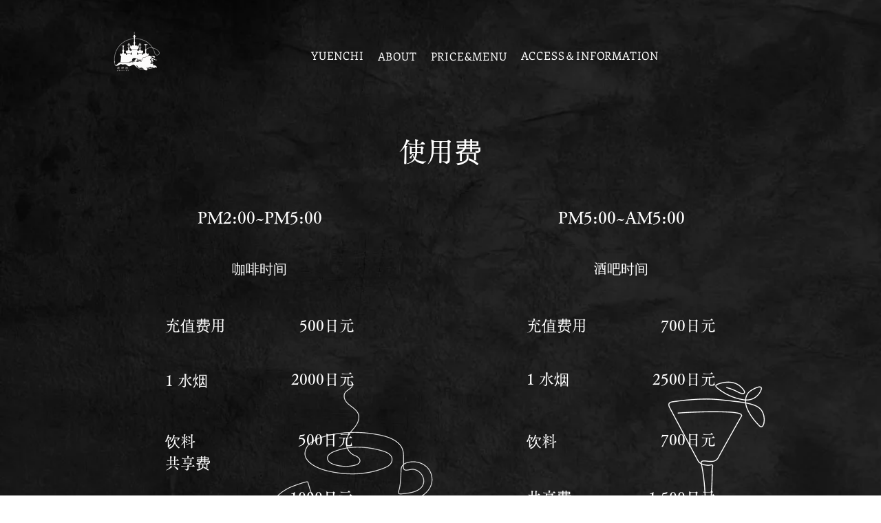

--- FILE ---
content_type: application/javascript
request_url: https://app.meo-dash.com/structure_data/gmb/10698/schema.js
body_size: 1327
content:
(function () {           const data = {
    "@context": "https://schema.org",
    "@type": "Restaurant",
    "name": "​シーシャバー＆ラウンジ 遊煙地 新橋",
    "image": "https://lh3.googleusercontent.com/lJn1SJtds_2ECCPqhI9X4g17s8tWDYMF-R4e6aF_njsSXJQGxDMOhLSZMq0YMrx6NoCTlbSuxFtJbehJ=s0",
    "url": "https://www.yuenchishisha.com/",
    "telephone": "03-6450-1396",
    "description": "子供の頃遊園地に行った時のワクワクをもう一度感じていただけるような空間を新橋の【新橋 シーシャバー&ラウンジ 遊煙地 (ユウエンチ)】でご体験ください。\n\n「都会の喧騒を忘れる大人の遊煙地を...」ジャングルを抜けた先に広がるのは大人しか入れない遊煙地、拘り抜かれたシーシャ、一流デザイナーが仕上げた内装。 デートや女子会、お一人様でゆったり寛ぎたい時に。 様々なシーンにご利用頂けます。\n\nシーシャ（水タバコ）は、数あるメーカーから厳選したスペシャルなフレーバーを取り揃えております。\n当店でしか味わえないオリジナルミックスや\n​その時の気分にあったフレーバーミックスなど\n​様々なシーシャをお楽しみください。\n\n当店は朝5時まで営業しております。\nご来店の際は電話にてお席のご確認をお願い致します。\n\n住所:東京都港区新橋4-11-5 ル・グラシエルBldg.41 4階\n新橋 シーシャバー&ラウンジ 遊煙地(ユウエンチ)",
    "address": {
        "@type": "PostalAddress",
        "addressCountry": "JP",
        "postalCode": "105-0004",
        "streetAddress": "東京都港区新橋4-11-5ル・グラシエルBldg.41 4階",
        "addressRegion": "東京都"
    },
    "openingHoursSpecification": [
        {
            "@type": "OpeningHoursSpecification",
            "dayOfWeek": "Sunday",
            "opens": "00:00",
            "closes": "05:00"
        },
        {
            "@type": "OpeningHoursSpecification",
            "dayOfWeek": "Sunday",
            "opens": "20:00",
            "closes": "00:00"
        },
        {
            "@type": "OpeningHoursSpecification",
            "dayOfWeek": "Monday",
            "opens": "00:00",
            "closes": "05:00"
        },
        {
            "@type": "OpeningHoursSpecification",
            "dayOfWeek": "Monday",
            "opens": "20:00",
            "closes": "00:00"
        },
        {
            "@type": "OpeningHoursSpecification",
            "dayOfWeek": "Tuesday",
            "opens": "00:00",
            "closes": "05:00"
        },
        {
            "@type": "OpeningHoursSpecification",
            "dayOfWeek": "Tuesday",
            "opens": "17:00",
            "closes": "00:00"
        },
        {
            "@type": "OpeningHoursSpecification",
            "dayOfWeek": "Wednesday",
            "opens": "00:00",
            "closes": "05:00"
        },
        {
            "@type": "OpeningHoursSpecification",
            "dayOfWeek": "Wednesday",
            "opens": "17:00",
            "closes": "00:00"
        },
        {
            "@type": "OpeningHoursSpecification",
            "dayOfWeek": "Thursday",
            "opens": "00:00",
            "closes": "05:00"
        },
        {
            "@type": "OpeningHoursSpecification",
            "dayOfWeek": "Thursday",
            "opens": "17:00",
            "closes": "00:00"
        },
        {
            "@type": "OpeningHoursSpecification",
            "dayOfWeek": "Friday",
            "opens": "00:00",
            "closes": "05:00"
        },
        {
            "@type": "OpeningHoursSpecification",
            "dayOfWeek": "Friday",
            "opens": "17:00",
            "closes": "00:00"
        },
        {
            "@type": "OpeningHoursSpecification",
            "dayOfWeek": "Saturday",
            "opens": "00:00",
            "closes": "05:00"
        },
        {
            "@type": "OpeningHoursSpecification",
            "dayOfWeek": "Saturday",
            "opens": "17:00",
            "closes": "00:00"
        }
    ]
};           var script = document.createElement("script");           script.type = "application/ld+json";           script.text = JSON.stringify(data);           document.head.appendChild(script);         })();